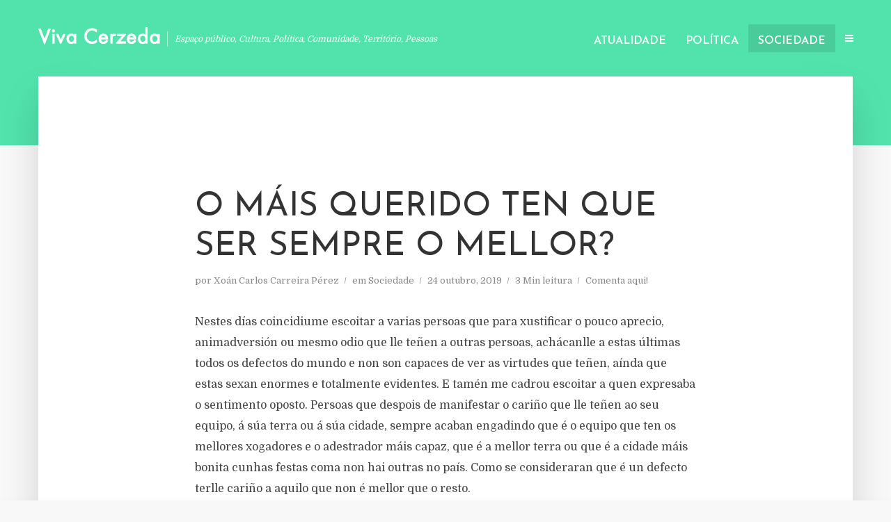

--- FILE ---
content_type: text/html; charset=UTF-8
request_url: https://vivacerzeda.com/o-mais-querido-ten-que-ser-sempre-o-mellor/
body_size: 12171
content:
<!DOCTYPE html>
<html lang="pt-PT" class="no-js no-svg">
	<head>
		<meta charset="UTF-8">
		<meta name="viewport" content="width=device-width, initial-scale=1">
		<link rel="profile" href="http://gmpg.org/xfn/11">
		<title>O máis querido ten que ser sempre o mellor? &#8211; Viva Cerzeda</title>
<link rel='dns-prefetch' href='//s0.wp.com' />
<link rel='dns-prefetch' href='//secure.gravatar.com' />
<link rel='dns-prefetch' href='//fonts.googleapis.com' />
<link rel='dns-prefetch' href='//s.w.org' />
<link rel="alternate" type="application/rss+xml" title="Viva Cerzeda &raquo; Feed" href="https://vivacerzeda.com/feed/" />
<link rel="alternate" type="application/rss+xml" title="Viva Cerzeda &raquo; Feed de comentários" href="https://vivacerzeda.com/comments/feed/" />
<link rel="alternate" type="application/rss+xml" title="Feed de comentários de Viva Cerzeda &raquo; O máis querido ten que ser sempre o mellor?" href="https://vivacerzeda.com/o-mais-querido-ten-que-ser-sempre-o-mellor/feed/" />
		<script type="text/javascript">
			window._wpemojiSettings = {"baseUrl":"https:\/\/s.w.org\/images\/core\/emoji\/11\/72x72\/","ext":".png","svgUrl":"https:\/\/s.w.org\/images\/core\/emoji\/11\/svg\/","svgExt":".svg","source":{"concatemoji":"https:\/\/vivacerzeda.com\/wp-includes\/js\/wp-emoji-release.min.js?ver=4.9.26"}};
			!function(e,a,t){var n,r,o,i=a.createElement("canvas"),p=i.getContext&&i.getContext("2d");function s(e,t){var a=String.fromCharCode;p.clearRect(0,0,i.width,i.height),p.fillText(a.apply(this,e),0,0);e=i.toDataURL();return p.clearRect(0,0,i.width,i.height),p.fillText(a.apply(this,t),0,0),e===i.toDataURL()}function c(e){var t=a.createElement("script");t.src=e,t.defer=t.type="text/javascript",a.getElementsByTagName("head")[0].appendChild(t)}for(o=Array("flag","emoji"),t.supports={everything:!0,everythingExceptFlag:!0},r=0;r<o.length;r++)t.supports[o[r]]=function(e){if(!p||!p.fillText)return!1;switch(p.textBaseline="top",p.font="600 32px Arial",e){case"flag":return s([55356,56826,55356,56819],[55356,56826,8203,55356,56819])?!1:!s([55356,57332,56128,56423,56128,56418,56128,56421,56128,56430,56128,56423,56128,56447],[55356,57332,8203,56128,56423,8203,56128,56418,8203,56128,56421,8203,56128,56430,8203,56128,56423,8203,56128,56447]);case"emoji":return!s([55358,56760,9792,65039],[55358,56760,8203,9792,65039])}return!1}(o[r]),t.supports.everything=t.supports.everything&&t.supports[o[r]],"flag"!==o[r]&&(t.supports.everythingExceptFlag=t.supports.everythingExceptFlag&&t.supports[o[r]]);t.supports.everythingExceptFlag=t.supports.everythingExceptFlag&&!t.supports.flag,t.DOMReady=!1,t.readyCallback=function(){t.DOMReady=!0},t.supports.everything||(n=function(){t.readyCallback()},a.addEventListener?(a.addEventListener("DOMContentLoaded",n,!1),e.addEventListener("load",n,!1)):(e.attachEvent("onload",n),a.attachEvent("onreadystatechange",function(){"complete"===a.readyState&&t.readyCallback()})),(n=t.source||{}).concatemoji?c(n.concatemoji):n.wpemoji&&n.twemoji&&(c(n.twemoji),c(n.wpemoji)))}(window,document,window._wpemojiSettings);
		</script>
		<style type="text/css">
img.wp-smiley,
img.emoji {
	display: inline !important;
	border: none !important;
	box-shadow: none !important;
	height: 1em !important;
	width: 1em !important;
	margin: 0 .07em !important;
	vertical-align: -0.1em !important;
	background: none !important;
	padding: 0 !important;
}
</style>
<link rel='stylesheet' id='contact-form-7-css'  href='https://vivacerzeda.com/wp-content/plugins/contact-form-7/includes/css/styles.css?ver=5.1.4' type='text/css' media='all' />
<link rel='stylesheet' id='mks_shortcodes_simple_line_icons-css'  href='https://vivacerzeda.com/wp-content/plugins/meks-flexible-shortcodes/css/simple-line/simple-line-icons.css?ver=1.3.6' type='text/css' media='screen' />
<link rel='stylesheet' id='mks_shortcodes_css-css'  href='https://vivacerzeda.com/wp-content/plugins/meks-flexible-shortcodes/css/style.css?ver=1.3.6' type='text/css' media='screen' />
<link rel='stylesheet' id='typology-fonts-css'  href='https://fonts.googleapis.com/css?family=Domine%3A400%7CJosefin+Sans%3A400%2C600&#038;subset=latin%2Clatin-ext&#038;ver=1.4' type='text/css' media='all' />
<link rel='stylesheet' id='typology-main-css'  href='https://vivacerzeda.com/wp-content/themes/typology/assets/css/min.css?ver=1.4' type='text/css' media='all' />
<style id='typology-main-inline-css' type='text/css'>
body,blockquote:before, q:before{font-family: 'Domine';font-weight: 400;}body,.typology-action-button .sub-menu{color:#444444;}body{background:#f8f8f8;font-size: 1.6em;}.typology-fake-bg{background:#f8f8f8;}.typology-sidebar,.typology-section{background:#ffffff;}h1, h2, h3, h4, h5, h6,.h1, .h2, .h3, .h4, .h5, .h6,.submit,.mks_read_more a,input[type="submit"],a.mks_button,.cover-letter,.post-letter,.woocommerce nav.woocommerce-pagination ul li span,.woocommerce nav.woocommerce-pagination ul li a,.woocommerce div.product .woocommerce-tabs ul.tabs li,.typology-pagination a,.typology-pagination span,.comment-author .fn,.post-date-month,.typology-button-social,.mks_autor_link_wrap a,.entry-pre-title,.typology-button,button{font-family: 'Josefin Sans';font-weight: 400;}.typology-header .typology-nav{font-family: 'Josefin Sans';font-weight: 600;}.typology-cover .entry-title,.typology-cover h1 { font-size: 6.4rem;}h1, .h1 {font-size: 4.8rem;}h2, .h2 {font-size: 3.5rem;}h3, .h3 {font-size: 2.8rem;}h4, .h4 {font-size: 2.3rem;}h5, .h5,.typology-layout-c.post-image-on .entry-title {font-size: 1.8rem;}h6, .h6, blockquote, q {font-size: 1.5rem;}.widget{font-size: 1.4rem;}.typology-header .typology-nav a{font-size: 1.6rem;}.typology-layout-b .post-date-hidden,.meta-item{font-size: 1.3rem;}.post-letter {font-size: 26rem;}.cover-letter {font-size: 60rem;}h1, h2, h3, h4, h5, h6,.h1, .h2, .h3, .h4, .h5, .h6,h1 a,h2 a,h3 a,h4 a,h5 a,h6 a,.post-date-month{color:#333333;}.typology-single-sticky a{color:#444444;}.entry-title a:hover,.typology-single-sticky a:hover{color:#34a178;}.bypostauthor .comment-author:before,#cancel-comment-reply-link:after{background:#34a178;}a,.widget .textwidget a,.typology-layout-b .post-date-hidden{color: #34a178;}.single .typology-section:first-child .section-content, .section-content-page, .section-content.section-content-a{max-width: 720px;}.typology-header{height:110px;}.typology-header-sticky-on .typology-header{background:#34a178;}.cover-letter{padding-top: 110px;}.site-title a,.typology-site-description{color: #ffffff;}.typology-header .typology-nav,.typology-header .typology-nav > li > a{color: #ffffff;}.typology-header .typology-nav .sub-menu a{ color:#444444;}.typology-header .typology-nav .sub-menu a:hover{color: #34a178;}.typology-action-button .sub-menu ul a:before{background: #34a178;}.sub-menu .current-menu-item a{color:#34a178;}.dot,.typology-header .typology-nav .sub-menu{background:#ffffff;}.typology-header .typology-main-navigation .sub-menu .current-menu-ancestor > a,.typology-header .typology-main-navigation .sub-menu .current-menu-item > a{color: #34a178;}.typology-header-wide .slot-l{left: 35px;}.typology-header-wide .slot-r{right: 20px;}.meta-item,.meta-item span,.meta-item a,.comment-metadata a{color: #888888;}.comment-meta .url,.meta-item a:hover{color:#333333;}.typology-post:after,.section-title:after,.typology-pagination:before{background:rgba(51,51,51,0.2);}.typology-layout-b .post-date-day,.typology-outline-nav li a:hover,.style-timeline .post-date-day{color:#34a178;}.typology-layout-b .post-date:after,blockquote:before,q:before{background:#34a178;}.typology-sticky-c,.typology-sticky-to-top span,.sticky-author-date{color: #888888;}.typology-outline-nav li a{color: #444444;}.typology-post.typology-layout-b:before{background:rgba(68,68,68,0.1);}.submit,.mks_read_more a,input[type="submit"],a.mks_button,.typology-button,.submit,.typology-button-social,.widget .mks_autor_link_wrap a,.widget .mks_read_more a,button{color:#ffffff;background: #34a178;border:1px solid #34a178;}.button-invert{color:#34a178;background:transparent;}.widget .mks_autor_link_wrap a:hover,.widget .mks_read_more a:hover{color:#ffffff;}.typology-cover{min-height: 240px;}.typology-cover-empty{height:209px;min-height:209px;}.typology-fake-bg .typology-section:first-child {top: -99px;}.typology-flat .typology-cover-empty{height:110px;}.typology-flat .typology-cover{min-height:110px;}.typology-cover-empty,.typology-cover,.typology-header-sticky{background: #52e3ac;;}.typology-cover-overlay:after{background: rgba(82,227,172,0.3);}.typology-sidebar-header{background:#34a178;}.typology-cover,.typology-cover .entry-title,.typology-cover .entry-title a,.typology-cover .meta-item,.typology-cover .meta-item span,.typology-cover .meta-item a,.typology-cover h1,.typology-cover h2,.typology-cover h3{color: #ffffff;}.typology-cover .typology-button{color: #52e3ac;background:#ffffff;border:1px solid #ffffff;}.typology-cover .button-invert{color: #ffffff;background: transparent;}.typology-cover-slider .owl-dots .owl-dot span{background:#ffffff;}.typology-outline-nav li:before,.widget ul li:before{background:#34a178;}.widget a{color:#444444;}.widget a:hover,.widget_calendar table tbody td a,.entry-tags a:hover{color:#34a178;}.widget_calendar table tbody td a:hover,.widget table td,.entry-tags a{color:#444444;}.widget table,.widget table td,.widget_calendar table thead th,table,td, th{border-color: rgba(68,68,68,0.3);}.widget ul li,.widget .recentcomments{color:#444444;}.widget .post-date{color:#888888;}#today{background:rgba(68,68,68,0.1);}.typology-pagination .current, .typology-pagination .infinite-scroll a, .typology-pagination .load-more a, .typology-pagination .nav-links .next, .typology-pagination .nav-links .prev, .typology-pagination .next a, .typology-pagination .prev a{color: #ffffff;background:#333333;}.typology-pagination a, .typology-pagination span{color: #333333;border:1px solid #333333;}.typology-footer{background:#f8f8f8;color:#aaaaaa;}.typology-footer h1,.typology-footer h2,.typology-footer h3,.typology-footer h4,.typology-footer h5,.typology-footer h6,.typology-footer .post-date-month{color:#aaaaaa;}.typology-count{background: #34a178;}.typology-footer a, .typology-footer .widget .textwidget a{color: #888888;}input[type="text"], input[type="email"], input[type="url"], input[type="tel"], input[type="number"], input[type="date"], input[type="password"], textarea, select{border-color:rgba(68,68,68,0.2);}blockquote:after, blockquote:before, q:after, q:before{-webkit-box-shadow: 0 0 0 10px #ffffff;box-shadow: 0 0 0 10px #ffffff;}pre,.entry-content #mc_embed_signup{background: rgba(68,68,68,0.1);}body.wp-editor,{background:#ffffff;}.site-title{text-transform: uppercase;}.typology-site-description{text-transform: none;}.typology-nav{text-transform: uppercase;}h1, h2, h3, h4, h5, h6{text-transform: uppercase;}.section-title{text-transform: uppercase;}.widget-title{text-transform: uppercase;}.meta-item{text-transform: none;}.typology-button{text-transform: uppercase;}.submit,.mks_read_more a,input[type="submit"],a.mks_button,.typology-button,.widget .mks_autor_link_wrap a,.widget .mks_read_more a,button,.typology-button-social{text-transform: uppercase;}
</style>
<link rel='stylesheet' id='typology_child_style-css'  href='https://vivacerzeda.com/wp-content/themes/typology-child/style.css?ver=1.4' type='text/css' media='screen' />
<link rel='stylesheet' id='meks_instagram-widget-styles-css'  href='https://vivacerzeda.com/wp-content/plugins/meks-easy-instagram-widget/css/widget.css?ver=4.9.26' type='text/css' media='all' />
<link rel='stylesheet' id='meks-author-widget-css'  href='https://vivacerzeda.com/wp-content/plugins/meks-smart-author-widget/css/style.css?ver=1.1.4' type='text/css' media='all' />
<link rel='stylesheet' id='meks-social-widget-css'  href='https://vivacerzeda.com/wp-content/plugins/meks-smart-social-widget/css/style.css?ver=1.6.4' type='text/css' media='all' />
<link rel='stylesheet' id='jetpack_css-css'  href='https://vivacerzeda.com/wp-content/plugins/jetpack/css/jetpack.css?ver=7.1.5' type='text/css' media='all' />
<script type='text/javascript' src='https://vivacerzeda.com/wp-includes/js/jquery/jquery.js?ver=1.12.4'></script>
<script type='text/javascript' src='https://vivacerzeda.com/wp-includes/js/jquery/jquery-migrate.min.js?ver=1.4.1'></script>
<script type='text/javascript' src='https://vivacerzeda.com/wp-content/plugins/jetpack/_inc/build/postmessage.min.js?ver=7.1.5'></script>
<script type='text/javascript' src='https://vivacerzeda.com/wp-content/plugins/jetpack/_inc/build/jquery.jetpack-resize.min.js?ver=7.1.5'></script>
<link rel='https://api.w.org/' href='https://vivacerzeda.com/wp-json/' />
<link rel="EditURI" type="application/rsd+xml" title="RSD" href="https://vivacerzeda.com/xmlrpc.php?rsd" />
<link rel="wlwmanifest" type="application/wlwmanifest+xml" href="https://vivacerzeda.com/wp-includes/wlwmanifest.xml" /> 
<link rel='prev' title='Virá de fóra o aprecio polo minifundio?' href='https://vivacerzeda.com/vira-de-fora-o-aprecio-polo-minifundio/' />
<link rel='next' title='Ver o rural con outros ollos' href='https://vivacerzeda.com/ver-o-rural-con-outros-ollos/' />
<meta name="generator" content="WordPress 4.9.26" />
<link rel="canonical" href="https://vivacerzeda.com/o-mais-querido-ten-que-ser-sempre-o-mellor/" />
<link rel='shortlink' href='https://wp.me/p9Mrtd-9k' />
<link rel="alternate" type="application/json+oembed" href="https://vivacerzeda.com/wp-json/oembed/1.0/embed?url=https%3A%2F%2Fvivacerzeda.com%2Fo-mais-querido-ten-que-ser-sempre-o-mellor%2F" />
<link rel="alternate" type="text/xml+oembed" href="https://vivacerzeda.com/wp-json/oembed/1.0/embed?url=https%3A%2F%2Fvivacerzeda.com%2Fo-mais-querido-ten-que-ser-sempre-o-mellor%2F&#038;format=xml" />

<link rel='dns-prefetch' href='//v0.wordpress.com'/>
<link rel='dns-prefetch' href='//widgets.wp.com'/>
<link rel='dns-prefetch' href='//s0.wp.com'/>
<link rel='dns-prefetch' href='//0.gravatar.com'/>
<link rel='dns-prefetch' href='//1.gravatar.com'/>
<link rel='dns-prefetch' href='//2.gravatar.com'/>
<link rel='dns-prefetch' href='//jetpack.wordpress.com'/>
<link rel='dns-prefetch' href='//s1.wp.com'/>
<link rel='dns-prefetch' href='//s2.wp.com'/>
<link rel='dns-prefetch' href='//public-api.wordpress.com'/>
<link rel='dns-prefetch' href='//i0.wp.com'/>
<link rel='dns-prefetch' href='//i1.wp.com'/>
<link rel='dns-prefetch' href='//i2.wp.com'/>
<style type='text/css'>img#wpstats{display:none}</style>
<!-- Jetpack Open Graph Tags -->
<meta property="og:type" content="article" />
<meta property="og:title" content="O máis querido ten que ser sempre o mellor?" />
<meta property="og:url" content="https://vivacerzeda.com/o-mais-querido-ten-que-ser-sempre-o-mellor/" />
<meta property="og:description" content="Nestes días coincidiume escoitar a varias persoas que para xustificar o pouco aprecio, animadversión ou mesmo odio que lle teñen a outras persoas, achácanlle a estas últimas todos os defectos do mu…" />
<meta property="article:published_time" content="2019-10-24T17:30:14+00:00" />
<meta property="article:modified_time" content="2019-10-24T17:30:14+00:00" />
<meta property="og:site_name" content="Viva Cerzeda" />
<meta property="og:image" content="https://i0.wp.com/vivacerzeda.com/wp-content/uploads/2019/10/quintin-cuba.jpg?fit=1200%2C934&amp;ssl=1" />
<meta property="og:image:width" content="1200" />
<meta property="og:image:height" content="934" />
<meta name="twitter:creator" content="@VivaCerzeda" />
<meta name="twitter:site" content="@VivaCerzeda" />
<meta name="twitter:text:title" content="O máis querido ten que ser sempre o mellor?" />
<meta name="twitter:image" content="https://i0.wp.com/vivacerzeda.com/wp-content/uploads/2019/10/quintin-cuba.jpg?fit=1200%2C934&#038;ssl=1&#038;w=640" />
<meta name="twitter:card" content="summary_large_image" />

<!-- End Jetpack Open Graph Tags -->
<link rel="icon" href="https://i1.wp.com/vivacerzeda.com/wp-content/uploads/2018/04/cropped-viva-cerzeda-lg.png?fit=32%2C32&#038;ssl=1" sizes="32x32" />
<link rel="icon" href="https://i1.wp.com/vivacerzeda.com/wp-content/uploads/2018/04/cropped-viva-cerzeda-lg.png?fit=192%2C192&#038;ssl=1" sizes="192x192" />
<link rel="apple-touch-icon-precomposed" href="https://i1.wp.com/vivacerzeda.com/wp-content/uploads/2018/04/cropped-viva-cerzeda-lg.png?fit=180%2C180&#038;ssl=1" />
<meta name="msapplication-TileImage" content="https://i1.wp.com/vivacerzeda.com/wp-content/uploads/2018/04/cropped-viva-cerzeda-lg.png?fit=270%2C270&#038;ssl=1" />
	</head>

	<body class="post-template-default single single-post postid-578 single-format-standard">

		<header id="typology-header" class="typology-header">
			<div class="container">
					<div class="slot-l">
	<div class="typology-site-branding">
	
	<span class="site-title h4"><a href="https://vivacerzeda.com/" rel="home"><img class="typology-logo" src="https://vivacerzeda.com/wp-content/uploads/2018/03/cerzeda_logop.png" alt="Viva Cerzeda"></a></span>		<span class="typology-site-description">Espaço público, Cultura, Política, Comunidade, Território, Pessoas</span>

</div>
	
</div>

<div class="slot-r">
				<ul id="menu-principal" class="typology-nav typology-main-navigation"><li id="menu-item-156" class="menu-item menu-item-type-taxonomy menu-item-object-category menu-item-156"><a href="https://vivacerzeda.com/category/atualidade/">Atualidade</a></li>
<li id="menu-item-14" class="menu-item menu-item-type-taxonomy menu-item-object-category menu-item-14"><a href="https://vivacerzeda.com/category/politica/">Política</a></li>
<li id="menu-item-15" class="menu-item menu-item-type-taxonomy menu-item-object-category current-post-ancestor current-menu-parent current-post-parent menu-item-15"><a href="https://vivacerzeda.com/category/sociedade/">Sociedade</a></li>
</ul>			
	<ul class="typology-nav typology-actions-list">
    <li class="typology-action-button typology-action-sidebar ">
		<span>
			<i class="fa fa-bars"></i>
		</span>
</li>
</ul></div>			</div>
		</header>
	
			
				<div id="typology-cover" class="typology-cover typology-cover-empty">
					</div>
		<div class="typology-fake-bg">
			<div class="typology-section">

				<div class="section-content">
    <article id="post-578" class="typology-post typology-single-post post-578 post type-post status-publish format-standard has-post-thumbnail hentry category-sociedade">

        
            <header class="entry-header">

                <h1 class="entry-title entry-title-cover-empty">O máis querido ten que ser sempre o mellor?</h1>
                 
                    <div class="entry-meta"><div class="meta-item meta-author">por <span class="vcard author"><span class="fn"><a href="https://vivacerzeda.com/author/xcarloscarreira/">Xoán Carlos Carreira Pérez</a></span></span></div><div class="meta-item meta-category">em <a href="https://vivacerzeda.com/category/sociedade/" rel="category tag">Sociedade</a></div><div class="meta-item meta-date"><span class="updated">24 outubro, 2019</span></div><div class="meta-item meta-rtime">3 Min leitura</div><div class="meta-item meta-comments"><a href="https://vivacerzeda.com/o-mais-querido-ten-que-ser-sempre-o-mellor/#respond">Comenta aqui!</a></div></div>
                
                
            </header>

                
        <div class="entry-content clearfix">
                        
            
            <p>Nestes días coincidiume escoitar a varias persoas que para xustificar o pouco aprecio, animadversión ou mesmo odio que lle teñen a outras persoas, achácanlle a estas últimas todos os defectos do mundo e non son capaces de ver as virtudes que teñen, aínda que estas sexan enormes e totalmente evidentes. E tamén me cadrou escoitar a quen expresaba o sentimento oposto. Persoas que despois de manifestar o cariño que lle teñen ao seu equipo, á súa terra ou á súa cidade, sempre acaban engadindo que é o equipo que ten os mellores xogadores e o adestrador máis capaz, que é a mellor terra ou que é a cidade máis bonita cunhas festas coma non hai outras no país. Como se consideraran que é un defecto terlle cariño a aquilo que non é mellor que o resto.</p>
<p>Nestes casos eu lembro a Quintín Cabrera que nunha das súas cancións dicía (aproximadamente): “Me enseñaron de botija en la escuela este cantar: naciste en Montevideo, junto a un rio como mar. No busques lugar más bello porque no lo encontrarás. (&#8230;/&#8230;). Busqué lugares más bellos y aunque los pude encontrar. Nunca pude amarlos tanto como quiero a mi ciudad”.</p>
<p>Por certo que, para morriña, a que expresaba nalgunha das súas cancións este uruguaio (un dos meus cantantes de cabeceira hai tempo) que viviu fóra do seu país á forza, arredor de corenta anos, primeiro en Barcelona e máis tarde en Madrid.</p>
<p>Eu que nacín en Lugo, concordo con estes versos de Quintín Cabrera. Atopei cidades máis fermosas e nas que me sentín moi ben, pero tampouco podo querelas tanto coma quero á miña cidade. E o mesmo podo dicir de X.., a aldea da miña nai. Tamén as vin máis bonitas, pero o meu cariño sempre será maior para X&#8230;. Mesmo agora que, dende hai pouco tempo, está atravesada polo chamado “corredor” Lugo-Monforte construído para que os coches poidan circular mellor pero que causa nesta aldea unha grande desfeita paisaxística e unha contaminación acústica moi apreciábel. Unha persoa da miña familia a quen o ruído lle provoca agora moitas molestias chama a esta estrada dunha maneira moi enxeñosa: o corredoiro.</p>
<p>Desde o meu punto de vista non ten moito sentido que aquilo ao que se lle ten animadversión ou pouco cariño se cualifique como o peor para tratar de xustificar ese sentimento. Hai cidades marabillosas, países extraordinarios ou magníficas persoas que, por variados motivos, non conseguen o noso aprecio, pero iso non debería levar a que se neguen os seus méritos ou virtudes.</p>
<p>E tamén considero que o máis querido non ten por que ser sempre o mellor. Ao meu entender isto tamén é aplicábel aos seres humanos. Ás persoas ás que se lle ten cariño, ténselle máis aló de que sexan ideais ou perfectas en maior ou menor medida. Non creo que sexa un defecto terlle cariño a unha cidade que non sexa a máis bonita do mundo ou a un país que non se poida poñer como exemplo en moitas cousas. Nin ás súas xentes que, como calquera outras, non estarán libres de defectos individuais e colectivos. Pola contra, ser conscientes disto creo que pode ser moi importante para valorar na súa xusta medida esa cidade, ese país ou ese pobo ao que queremos. E ao facelo seguro que atopamos moitos motivos polos cales lles temos cariño. E que ademais nos fan sentir orgullosos e orgullosas deste sentimento. Sobre todo si esa cidade, ese país ou ese pobo é o noso.</p>

                        
            
        </div>
        
                     	
	
		<div class="typology-social-icons">
							<a href="javascript:void(0);" class="typology-facebook typology-share-item hover-on" data-url="http://www.facebook.com/sharer/sharer.php?u=https://vivacerzeda.com/o-mais-querido-ten-que-ser-sempre-o-mellor/&amp;t=O+m%C3%A1is+querido+ten+que+ser+sempre+o+mellor%3F"><i class="fa fa-facebook"></i></a>							<a href="javascript:void(0);" class="typology-twitter typology-share-item hover-on" data-url="http://twitter.com/intent/tweet?url=https://vivacerzeda.com/o-mais-querido-ten-que-ser-sempre-o-mellor/&amp;text=O+m%C3%A1is+querido+ten+que+ser+sempre+o+mellor%3F"><i class="fa fa-twitter"></i></a>							<a href="javascript:void(0);"  class="typology-gplus typology-share-item hover-on" data-url="https://plus.google.com/share?url=https://vivacerzeda.com/o-mais-querido-ten-que-ser-sempre-o-mellor/"><i class="fa fa-google-plus"></i></a>					</div>

	        
    </article>
</div>
				
	<div class="section-head"><h3 class="section-title h6">Sobre o autor</h3></div>		
	<div class="section-content typology-author">
			
		<div class="container">

			<div class="col-lg-2">
				<img alt='' src='https://secure.gravatar.com/avatar/05d2c99c40f854aab15ba7cfdd1dae13?s=100&#038;d=mm&#038;r=g' srcset='https://secure.gravatar.com/avatar/05d2c99c40f854aab15ba7cfdd1dae13?s=200&#038;d=mm&#038;r=g 2x' class='avatar avatar-100 photo' height='100' width='100' />			</div>

			<div class="col-lg-10">

				<h5 class="typology-author-box-title">Xoán Carlos Carreira Pérez</h5>
				<div class="typology-author-desc">
					<p>Doutor engenheiro agrónomo, professor de Engenharia Agroflorestal na Universidade de Santiago de Compostela. Autor de vários livros e artigos científicos, tem colaborado em diversos meios de comunicação, como A Nosa Terra, El Progreso, Vieiros e Praza Pública.</p>
				</div>

				<div class="typology-author-links">
					<a class="typology-button-social hover-on" href="https://vivacerzeda.com/author/xcarloscarreira/">Do mesmo autor</a>				</div>

			</div>

		</div>

	</div>


				
	
				
				
		<div class="section-head"><h3 class="section-title h6">Comenta aqui!</h3></div>
		<div id="comments" class="section-content typology-comments">

			
		<div id="respond" class="comment-respond">
							<h3 id="reply-title" class="comment-reply-title">Comenta aqui!					<small><a rel="nofollow" id="cancel-comment-reply-link" href="/o-mais-querido-ten-que-ser-sempre-o-mellor/#respond" style="display:none;">Cancel reply</a></small>
				</h3>
						<form id="commentform" class="comment-form">
				<iframe title="Comment Form" src="https://jetpack.wordpress.com/jetpack-comment/?blogid=144532367&#038;postid=578&#038;comment_registration=0&#038;require_name_email=1&#038;stc_enabled=1&#038;stb_enabled=1&#038;show_avatars=1&#038;avatar_default=mystery&#038;greeting=Comenta+aqui%21&#038;greeting_reply=Leave+a+Reply+to+%25s&#038;color_scheme=light&#038;lang=pt_PT_ao90&#038;jetpack_version=7.1.5&#038;show_cookie_consent=10&#038;has_cookie_consent=0&#038;sig=8a04cce5dabf64e9ca92ef46663cdf8cac04ae47#parent=https%3A%2F%2Fvivacerzeda.com%2Fo-mais-querido-ten-que-ser-sempre-o-mellor%2F" style="width:100%; height: 430px; border:0;" name="jetpack_remote_comment" class="jetpack_remote_comment" id="jetpack_remote_comment" sandbox="allow-same-origin allow-top-navigation allow-scripts allow-forms allow-popups"></iframe>
									<!--[if !IE]><!-->
					<script>
						document.addEventListener('DOMContentLoaded', function () {
							var commentForms = document.getElementsByClassName('jetpack_remote_comment');
							for (var i = 0; i < commentForms.length; i++) {
								commentForms[i].allowTransparency = false;
								commentForms[i].scrolling = 'no';
							}
						});
					</script>
					<!--<![endif]-->
							</form>
		</div>

		
		<input type="hidden" name="comment_parent" id="comment_parent" value="" />

					
			
		</div>


			</div>

		
	
	
		<div class="typology-section typology-section-related">

			<div class="section-head"><h3 class="section-title h6">Ler mais</h3></div>
			
			<div class="section-content section-content-c">

				<div class="typology-posts">

											<article class="typology-post typology-layout-c col-lg-6 text-center post-image-off post-793 post type-post status-publish format-standard has-post-thumbnail hentry category-debate tag-sanidade tag-saude">

            
    <header class="entry-header">
        <h2 class="entry-title h4"><a href="https://vivacerzeda.com/sanidade/">Sanidade</a></h2>         
            <div class="entry-meta"><div class="meta-item meta-date"><span class="updated">6 abril, 2023</span></div></div>
                            <div class="post-letter">S</div>
            </header>

</article>											<article class="typology-post typology-layout-c col-lg-6 text-center post-image-off post-789 post type-post status-publish format-standard has-post-thumbnail hentry category-debate category-politica tag-comunidade tag-territorio tag-transporte-publico">

            
    <header class="entry-header">
        <h2 class="entry-title h4"><a href="https://vivacerzeda.com/opinions-dun-usuario-do-transporte-publico/">Opinións dun usuario do transporte público</a></h2>         
            <div class="entry-meta"><div class="meta-item meta-date"><span class="updated">10 março, 2023</span></div></div>
                            <div class="post-letter">O</div>
            </header>

</article>											<article class="typology-post typology-layout-c col-lg-6 text-center post-image-off post-783 post type-post status-publish format-standard has-post-thumbnail hentry category-debate tag-cidadania tag-marketing tag-politica">

            
    <header class="entry-header">
        <h2 class="entry-title h4"><a href="https://vivacerzeda.com/clientela-ou-cidadania/">Clientela ou cidadania?</a></h2>         
            <div class="entry-meta"><div class="meta-item meta-date"><span class="updated">7 fevereiro, 2023</span></div></div>
                            <div class="post-letter">C</div>
            </header>

</article>											<article class="typology-post typology-layout-c col-lg-6 text-center post-image-off post-774 post type-post status-publish format-standard has-post-thumbnail hentry category-politica category-sociedade tag-comunidade">

            
    <header class="entry-header">
        <h2 class="entry-title h4"><a href="https://vivacerzeda.com/autoodio/">Autoodio</a></h2>         
            <div class="entry-meta"><div class="meta-item meta-date"><span class="updated">11 outubro, 2022</span></div></div>
                            <div class="post-letter">A</div>
            </header>

</article>									
				</div>
			</div>
		
		</div>

	
	

	

	<div id="typology-single-sticky" class="typology-single-sticky">
		
		<div class="typology-sticky-content meta">
			
<div class="typology-flex-center">
	<div class="typology-sticky-author typology-sticky-l">
		<img alt='' src='https://secure.gravatar.com/avatar/05d2c99c40f854aab15ba7cfdd1dae13?s=50&#038;d=mm&#038;r=g' srcset='https://secure.gravatar.com/avatar/05d2c99c40f854aab15ba7cfdd1dae13?s=100&#038;d=mm&#038;r=g 2x' class='avatar avatar-50 photo' height='50' width='50' />		<span class="sticky-author-title">
			<a href="https://vivacerzeda.com/author/xcarloscarreira/">por Xoán Carlos Carreira Pérez</a> 
			<span class="sticky-author-date">24 outubro, 2019</span>
		</span>
	</div>
	<div class="typology-sticky-c">
		
	</div>

	<div class="typology-sticky-comments typology-sticky-r">
							<a href="https://vivacerzeda.com/o-mais-querido-ten-que-ser-sempre-o-mellor/#respond"><i class="fa fa-comments-o"></i>Comenta aqui!</a>			</div>

</div>
		</div>

		<div class="typology-sticky-content prev-next">
			<nav class="typology-prev-next-nav typology-flex-center">
	
	
<div class="typology-prev-link typology-sticky-l">	
				
			<a href="https://vivacerzeda.com/ver-o-rural-con-outros-ollos/">
				<span class="typology-pn-ico"><i class="fa fa fa-chevron-left"></i></span>
				<span class="typology-pn-link">Ver o rural con outros ollos</span>
			</a>
	</div>
	
	<a href="javascript: void(0);" class="typology-sticky-to-top typology-sticky-c">
			<span class="typology-top-ico"><i class="fa fa fa-chevron-up"></i></span>
			<span class="typology-top-link">Ir ao topo</span>
	</a>

<div class="typology-next-link typology-sticky-r">	
		
			<a href="https://vivacerzeda.com/contestando-algunhas-ideas-da-ideoloxia-dominante/">
				<span class="typology-pn-ico"><i class="fa fa fa-chevron-right"></i></span>
				<span class="typology-pn-link">Contestando algunhas ideas da ideoloxía dominante</span>
			</a>
			</div>
</nav>

		</div>
	</div>


			<footer id="typology-footer" class="typology-footer">

				<div class="container">
											<div class="col-lg-4"><div id="text-3" class="widget clearfix widget_text"><h4 class="widget-title h5">Viva Cerzeda</h4>			<div class="textwidget"><p>Espaço público, Cultura, Política, Comunidade, Território, Pessoas… Viva Cerzeda é a comemoração, para nós, da amizade, do bom humor sempre que possível e de tentar contribuir com algumas ideias e opiniões para entender(mos) e atuar(mos) do melhor modo o mundo…</p>
</div>
		</div></div>
					
											<div class="col-lg-4"><div id="blog_subscription-3" class="widget clearfix widget_blog_subscription jetpack_subscription_widget"><h4 class="widget-title h5">Subscrever blog via email</h4>
            <form action="#" method="post" accept-charset="utf-8" id="subscribe-blog-blog_subscription-3">
				                    <div id="subscribe-text"><p>Indique o seu endereço para receber notificações de novos artigos por email.</p>
</div>                    <p id="subscribe-email">
                        <label id="jetpack-subscribe-label"
                               class="screen-reader-text"
                               for="subscribe-field-blog_subscription-3">
							Endereço de e-mail                        </label>
                        <input type="email" name="email" required="required" class="required"
                               value=""
                               id="subscribe-field-blog_subscription-3"
                               placeholder="Endereço de e-mail"/>
                    </p>

                    <p id="subscribe-submit">
                        <input type="hidden" name="action" value="subscribe"/>
                        <input type="hidden" name="source" value="https://vivacerzeda.com/o-mais-querido-ten-que-ser-sempre-o-mellor/"/>
                        <input type="hidden" name="sub-type" value="widget"/>
                        <input type="hidden" name="redirect_fragment" value="blog_subscription-3"/>
						                        <button type="submit"
	                        		                    	                        name="jetpack_subscriptions_widget"
	                    >
	                        Subscrever                        </button>
                    </p>
				            </form>
		
</div><div id="custom_html-2" class="widget_text widget clearfix widget_custom_html"><div class="textwidget custom-html-widget"><div style="text-align: center">
<p>Created by <a href="https://ideia.global" title="ideia.global" target="_blank">ideia</a> & <a href="https://www.webnucleo.com" title="webnucleo" target="_blank">webnucleo</a><br/> Todos os direitos reservados</p>
</div></div></div></div>
					
											<div class="col-lg-4"><div id="mks_social_widget-3" class="widget clearfix mks_social_widget"><h4 class="widget-title h5">Acompanha</h4>
					<p>Segue o nosso blog no Facebook e no Twitter e acompanha de perto todas as nossas novidades.</p>
 
		
								<ul class="mks_social_widget_ul">
							<li><a href="https://www.facebook.com/vivacerzeda/" title="Facebook" class="socicon-facebook soc_circle" target="_blank" rel="noopener" style="width: 40px; height: 40px; font-size: 16px;line-height:45px;"><span>facebook</span></a></li>
							<li><a href="https://twitter.com/VivaCerzeda" title="X (ex Twitter)" class="socicon-twitter soc_circle" target="_blank" rel="noopener" style="width: 40px; height: 40px; font-size: 16px;line-height:45px;"><span>twitter</span></a></li>
						</ul>
		

		</div></div>
									</div>

			</footer>

		</div>

		<div class="typology-sidebar">
	<div class="typology-sidebar-header">
		<div class="typology-sidebar-header-wrapper">
			<div class="typology-site-branding">
	
	<span class="site-title h4"><a href="https://vivacerzeda.com/" rel="home"><img class="typology-logo" src="https://vivacerzeda.com/wp-content/uploads/2018/03/cerzeda_logop.png" alt="Viva Cerzeda"></a></span>		<span class="typology-site-description">Espaço público, Cultura, Política, Comunidade, Território, Pessoas</span>

</div>
			<span class="typology-sidebar-close"><i class="fa fa-times" aria-hidden="true"></i></span>
		</div>
	</div>

	<div class="widget typology-responsive-menu">
					<ul id="menu-principal-1" class="typology-nav typology-main-navigation"><li class="menu-item menu-item-type-taxonomy menu-item-object-category menu-item-156"><a href="https://vivacerzeda.com/category/atualidade/">Atualidade</a></li>
<li class="menu-item menu-item-type-taxonomy menu-item-object-category menu-item-14"><a href="https://vivacerzeda.com/category/politica/">Política</a></li>
<li class="menu-item menu-item-type-taxonomy menu-item-object-category current-post-ancestor current-menu-parent current-post-parent menu-item-15"><a href="https://vivacerzeda.com/category/sociedade/">Sociedade</a></li>
</ul>		</div>

					
								<div id="mks_author_widget-2" class="widget clearfix mks_author_widget"><h4 class="widget-title h5">Elias J. Torres Feijó</h4>
	<a href="https://vivacerzeda.com/author/eliasjtorres/"><img alt='' src='https://secure.gravatar.com/avatar/c1a4f8e6ff4c4a779a9cd456391366d7?s=75&#038;d=mm&#038;r=g' srcset='https://secure.gravatar.com/avatar/c1a4f8e6ff4c4a779a9cd456391366d7?s=150&#038;d=mm&#038;r=g 2x' class='avatar avatar-75 photo' height='75' width='75' /></a>	

		<p>Tenta trabalhar coletivamente e acha que o associativismo é a base fundamental do bom funcionamento social e comunitário. A educação nos Tempos Livres é um desses espaços que considera vitais. Profissionalmente, é professor de Literatura, em origem, e, mais, na atualidade, de Cultura.</p>
	
	<div class="mks_autor_link_wrap"><a href="https://vivacerzeda.com/author/eliasjtorres/" class="mks_author_link">Ver artigos</a></div>

</div><div id="mks_author_widget-3" class="widget clearfix mks_author_widget"><h4 class="widget-title h5">Xoán Carlos Carreira Pérez</h4>
	<a href="https://vivacerzeda.com/author/xcarloscarreira/"><img alt='' src='https://secure.gravatar.com/avatar/05d2c99c40f854aab15ba7cfdd1dae13?s=75&#038;d=mm&#038;r=g' srcset='https://secure.gravatar.com/avatar/05d2c99c40f854aab15ba7cfdd1dae13?s=150&#038;d=mm&#038;r=g 2x' class='avatar avatar-75 photo' height='75' width='75' /></a>	

		<p>Doutor engenheiro agrónomo, professor de Engenharia Agroflorestal na Universidade de Santiago de Compostela. Autor de vários livros e artigos científicos, tem colaborado em diversos meios de comunicação, como A Nosa Terra, El Progreso, Vieiros e Praza Pública.</p>
	
	<div class="mks_autor_link_wrap"><a href="https://vivacerzeda.com/author/xcarloscarreira/" class="mks_author_link">Ver artigos</a></div>

</div><div id="mks_author_widget-4" class="widget clearfix mks_author_widget"><h4 class="widget-title h5">Xosé Manuel Sarille</h4>
	<a href="https://vivacerzeda.com/author/xosemanuelsarille/"><img alt='' src='https://secure.gravatar.com/avatar/0ec0c55d3fd5b8ad68650b9145af8243?s=75&#038;d=mm&#038;r=g' srcset='https://secure.gravatar.com/avatar/0ec0c55d3fd5b8ad68650b9145af8243?s=150&#038;d=mm&#038;r=g 2x' class='avatar avatar-75 photo' height='75' width='75' /></a>	

		<p>Polemista e tamén escritor. Autor do ensaio "A Causa das Mulleres". A quen lle interese lelo pode solicitalo neste blog e enviaráselle ao enderezo correspondente sen custo ningún do exemplar nin do transporte.</p>
	
	<div class="mks_autor_link_wrap"><a href="https://vivacerzeda.com/author/xosemanuelsarille/" class="mks_author_link">Ver artigos</a></div>

</div><div id="mks_author_widget-8" class="widget clearfix mks_author_widget"><h4 class="widget-title h5">Manuel Jordán Rodríguez</h4>
	<a href="https://vivacerzeda.com/author/mjordan/"><img alt='' src='https://secure.gravatar.com/avatar/9cd3f1458a8369f3e32d6891a84ec324?s=75&#038;d=mm&#038;r=g' srcset='https://secure.gravatar.com/avatar/9cd3f1458a8369f3e32d6891a84ec324?s=150&#038;d=mm&#038;r=g 2x' class='avatar avatar-75 photo' height='75' width='75' /></a>	

		<p>Lembrado e Querido Manuel Ánxel</p>
	
	<div class="mks_autor_link_wrap"><a href="https://vivacerzeda.com/author/mjordan/" class="mks_author_link">Ver artigos</a></div>

</div><div id="search-2" class="widget clearfix widget_search"><form class="typology-search-form" action="https://vivacerzeda.com/" method="get">
	<input name="s" type="text" value="" placeholder="Escreve aqui para pesquisar" />
	<button type="submit" class="typology-button typology-button-search typology-icon-button">Pesquisa</button> 
	</form></div><div id="text-2" class="widget clearfix widget_text"><h4 class="widget-title h5">Viva Cerzeda</h4>			<div class="textwidget"><p>Espaço público, Cultura, Política, Comunidade, Território, Pessoas&#8230; Viva Cerzeda é a comemoração, para nós, da amizade, do bom humor sempre que possível e de tentar contribuir com algumhas ideias e opiniões para entender(mos) e atuar(mos) do melhor modo o mundo&#8230; É ambicioso mas é-che o que há&#8230; e para mais não damos&#8230;</p>
<p>Contacta-nos <a href="https://vivacerzeda.com/contacto/" rel="noopener">aqui</a></p>
</div>
		</div><div id="mks_social_widget-2" class="widget clearfix mks_social_widget"><h4 class="widget-title h5">Acompanha</h4>
		
								<ul class="mks_social_widget_ul">
							<li><a href="https://www.facebook.com/vivacerzeda/" title="Facebook" class="socicon-facebook soc_circle" target="_blank" rel="noopener" style="width: 45px; height: 45px; font-size: 16px;line-height:50px;"><span>facebook</span></a></li>
							<li><a href="https://twitter.com/VivaCerzeda" title="X (ex Twitter)" class="socicon-twitter soc_circle" target="_blank" rel="noopener" style="width: 45px; height: 45px; font-size: 16px;line-height:50px;"><span>twitter</span></a></li>
						</ul>
		

		</div>				
</div>

<div class="typology-sidebar-overlay"></div>		
			<div style="display:none">
	<div class="grofile-hash-map-05d2c99c40f854aab15ba7cfdd1dae13">
	</div>
	<div class="grofile-hash-map-c1a4f8e6ff4c4a779a9cd456391366d7">
	</div>
	<div class="grofile-hash-map-0ec0c55d3fd5b8ad68650b9145af8243">
	</div>
	<div class="grofile-hash-map-9cd3f1458a8369f3e32d6891a84ec324">
	</div>
	</div>
<script type='text/javascript' src='https://vivacerzeda.com/wp-content/plugins/jetpack/_inc/build/photon/photon.min.js?ver=20130122'></script>
<script type='text/javascript'>
/* <![CDATA[ */
var wpcf7 = {"apiSettings":{"root":"https:\/\/vivacerzeda.com\/wp-json\/contact-form-7\/v1","namespace":"contact-form-7\/v1"}};
/* ]]> */
</script>
<script type='text/javascript' src='https://vivacerzeda.com/wp-content/plugins/contact-form-7/includes/js/scripts.js?ver=5.1.4'></script>
<script type='text/javascript' src='https://s0.wp.com/wp-content/js/devicepx-jetpack.js?ver=202606'></script>
<script type='text/javascript' src='https://vivacerzeda.com/wp-content/plugins/meks-flexible-shortcodes/js/main.js?ver=1'></script>
<script type='text/javascript' src='https://secure.gravatar.com/js/gprofiles.js?ver=2026Febaa'></script>
<script type='text/javascript'>
/* <![CDATA[ */
var WPGroHo = {"my_hash":""};
/* ]]> */
</script>
<script type='text/javascript' src='https://vivacerzeda.com/wp-content/plugins/jetpack/modules/wpgroho.js?ver=4.9.26'></script>
<script type='text/javascript' src='https://vivacerzeda.com/wp-includes/js/comment-reply.min.js?ver=4.9.26'></script>
<script type='text/javascript'>
/* <![CDATA[ */
var typology_js_settings = {"rtl_mode":"","header_sticky":"1","logo":"https:\/\/vivacerzeda.com\/wp-content\/uploads\/2018\/03\/cerzeda_logop.png","logo_retina":"https:\/\/vivacerzeda.com\/wp-content\/uploads\/2018\/03\/cerzeda_logo@2x.png","use_gallery":"1","slider_autoplay":"4000","cover_video_image_fallback":""};
/* ]]> */
</script>
<script type='text/javascript' src='https://vivacerzeda.com/wp-content/themes/typology/assets/js/min.js?ver=1.4'></script>
<script type='text/javascript' src='https://vivacerzeda.com/wp-content/plugins/jetpack/_inc/build/likes/queuehandler.min.js?ver=7.1.5'></script>
<script type='text/javascript' src='https://vivacerzeda.com/wp-includes/js/wp-embed.min.js?ver=4.9.26'></script>

		<!--[if IE]>
		<script type="text/javascript">
			if ( 0 === window.location.hash.indexOf( '#comment-' ) ) {
				// window.location.reload() doesn't respect the Hash in IE
				window.location.hash = window.location.hash;
			}
		</script>
		<![endif]-->
		<script type="text/javascript">
			(function () {
				var comm_par_el = document.getElementById( 'comment_parent' ),
					comm_par = ( comm_par_el && comm_par_el.value ) ? comm_par_el.value : '',
					frame = document.getElementById( 'jetpack_remote_comment' ),
					tellFrameNewParent;

				tellFrameNewParent = function () {
					if ( comm_par ) {
						frame.src = "https://jetpack.wordpress.com/jetpack-comment/?blogid=144532367&postid=578&comment_registration=0&require_name_email=1&stc_enabled=1&stb_enabled=1&show_avatars=1&avatar_default=mystery&greeting=Comenta+aqui%21&greeting_reply=Leave+a+Reply+to+%25s&color_scheme=light&lang=pt_PT_ao90&jetpack_version=7.1.5&show_cookie_consent=10&has_cookie_consent=0&sig=8a04cce5dabf64e9ca92ef46663cdf8cac04ae47#parent=https%3A%2F%2Fvivacerzeda.com%2Fo-mais-querido-ten-que-ser-sempre-o-mellor%2F" + '&replytocom=' + parseInt( comm_par, 10 ).toString();
					} else {
						frame.src = "https://jetpack.wordpress.com/jetpack-comment/?blogid=144532367&postid=578&comment_registration=0&require_name_email=1&stc_enabled=1&stb_enabled=1&show_avatars=1&avatar_default=mystery&greeting=Comenta+aqui%21&greeting_reply=Leave+a+Reply+to+%25s&color_scheme=light&lang=pt_PT_ao90&jetpack_version=7.1.5&show_cookie_consent=10&has_cookie_consent=0&sig=8a04cce5dabf64e9ca92ef46663cdf8cac04ae47#parent=https%3A%2F%2Fvivacerzeda.com%2Fo-mais-querido-ten-que-ser-sempre-o-mellor%2F";
					}
				};

				
				if ( 'undefined' !== typeof addComment ) {
					addComment._Jetpack_moveForm = addComment.moveForm;

					addComment.moveForm = function ( commId, parentId, respondId, postId ) {
						var returnValue = addComment._Jetpack_moveForm( commId, parentId, respondId, postId ),
							cancelClick, cancel;

						if ( false === returnValue ) {
							cancel = document.getElementById( 'cancel-comment-reply-link' );
							cancelClick = cancel.onclick;
							cancel.onclick = function () {
								var cancelReturn = cancelClick.call( this );
								if ( false !== cancelReturn ) {
									return cancelReturn;
								}

								if ( ! comm_par ) {
									return cancelReturn;
								}

								comm_par = 0;

								tellFrameNewParent();

								return cancelReturn;
							};
						}

						if ( comm_par == parentId ) {
							return returnValue;
						}

						comm_par = parentId;

						tellFrameNewParent();

						return returnValue;
					};
				}

				
				// Do the post message bit after the dom has loaded.
				document.addEventListener( 'DOMContentLoaded', function () {
					var iframe_url = "https:\/\/jetpack.wordpress.com";
					if ( window.postMessage ) {
						if ( document.addEventListener ) {
							window.addEventListener( 'message', function ( event ) {
								var origin = event.origin.replace( /^http:\/\//i, 'https://' );
								if ( iframe_url.replace( /^http:\/\//i, 'https://' ) !== origin ) {
									return;
								}
								jQuery( frame ).height( event.data );
							});
						} else if ( document.attachEvent ) {
							window.attachEvent( 'message', function ( event ) {
								var origin = event.origin.replace( /^http:\/\//i, 'https://' );
								if ( iframe_url.replace( /^http:\/\//i, 'https://' ) !== origin ) {
									return;
								}
								jQuery( frame ).height( event.data );
							});
						}
					}
				})

			})();
		</script>

		<script type='text/javascript' src='https://stats.wp.com/e-202606.js' async='async' defer='defer'></script>
<script type='text/javascript'>
	_stq = window._stq || [];
	_stq.push([ 'view', {v:'ext',j:'1:7.1.5',blog:'144532367',post:'578',tz:'0',srv:'vivacerzeda.com'} ]);
	_stq.push([ 'clickTrackerInit', '144532367', '578' ]);
</script>

	</body>
</html>

--- FILE ---
content_type: text/css
request_url: https://vivacerzeda.com/wp-content/themes/typology-child/style.css?ver=1.4
body_size: 64
content:
/*
Theme Name:     Typology Child
Template:       typology
Version:        0.1.0
*/


#mks_author_widget-5, #mks_author_widget-6, #mks_author_widget-7, mks_author_widget, amr_widget {
	max-width: 550px;
}


